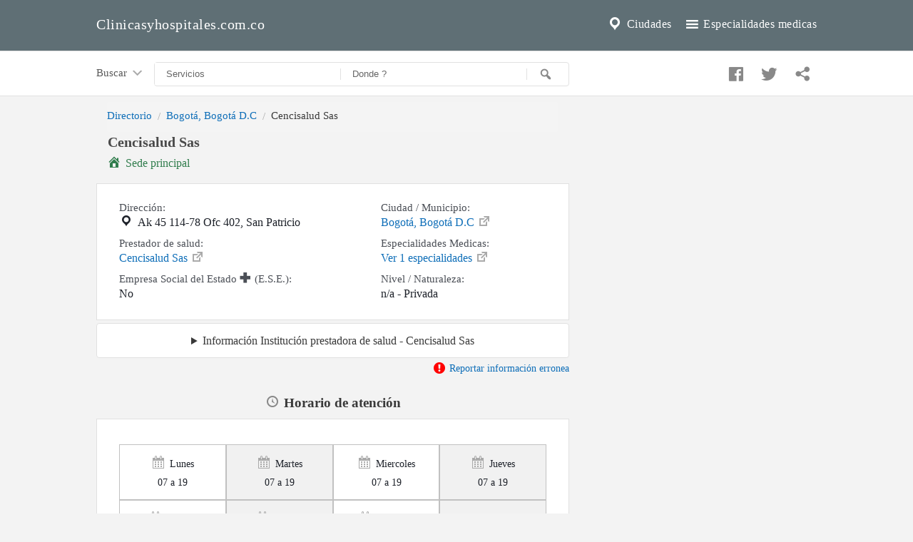

--- FILE ---
content_type: text/html; charset=utf-8
request_url: https://clinicasyhospitales.com.co/ips/cencisalud-sas
body_size: 10239
content:
<!doctype html>
<html lang="es">
  <head>
    <meta charset="utf-8">
    <meta http-equiv="X-UA-Compatible" content="IE=edge">
    <meta name="viewport" content="width=device-width, initial-scale=1.0, minimum-scale=1.0">

    <link rel="apple-touch-icon" sizes="180x180" href="/images/apple-touch-icon.png">
    <link rel="icon" type="image/png" sizes="32x32" href="/images/favicon-32x32.png">
    <link rel="icon" type="image/png" sizes="16x16" href="/images/favicon-16x16.png">
    <meta name="msapplication-TileColor" content="#5F6F75">
    <meta name="theme-color" content="#5F6F75">

    <link rel="preload" href="/css/icons.d.css" as="style">
    <meta property="fb:app_id" content="833537917011889" />
    <link rel="amphtml" href="https://amp.clinicasyhospitales.com.co/ips/cencisalud-sas">

    <style>
    body,html{height:100%}*,:after,:before{-webkit-box-sizing:border-box;-moz-box-sizing:border-box;box-sizing:border-box}body,html{font-size:100%}body{cursor:auto;font-family:auto;font-style:normal;font-weight:400;line-height:1.5;margin:0;padding:0;position:relative}a{display:block;width:100%}a:hover{cursor:pointer}select{width:100%}.row{margin:0 auto;max-width:65rem;width:100%}.row:after,.row:before{content:" ";display:table}.row:after{clear:both}.columns{width:100%;position:relative;padding-left:.9375rem;padding-right:.9375rem;float:left}.columns+.columns:last-child{float:right}::-webkit-input-placeholder{color:#666}:-moz-placeholder{color:#666}::-moz-placeholder{color:#666}:-ms-input-placeholder{color:#666}select{-webkit-appearance:none!important;-moz-appearance:none!important;background-color:#fafafa;border-radius:0;background-image:url([data-uri]);background-position:100% center;background-repeat:no-repeat;border-style:solid;border-width:1px;border-color:#ccc;color:rgba(0,0,0,.75);font-family:inherit;font-size:.875rem;line-height:normal;padding:.5rem;border-radius:0;height:2.3125rem}select::-ms-expand{display:none}select:focus{background-color:#f3f3f3;border-color:#393939}select:disabled{background-color:#ddd;cursor:default}select{margin:0 0 1rem 0}.breadcrumbs{border-style:solid;border-width:1px;display:block;list-style:none;margin-left:0;overflow:hidden;padding:.5625rem .875rem .5625rem;background-color:#f4f4f4;border-color:#dcdcdc;border-radius:3px}.breadcrumbs>*{color:#393939;font-size:.95rem;line-height:.9rem;margin:0;text-align:center}.breadcrumbs>:focus a,.breadcrumbs>:hover a{text-decoration:underline}.breadcrumbs>* a{color:#0e6eb8;width:auto;display:inline}.breadcrumbs>:before{color:#aaa;content:"/";margin:0 .65rem;position:relative;top:1px}.breadcrumbs>:first-child:before{content:" ";margin:0}div,h1,li,ul{margin:0;padding:0}a{color:#0e6eb8;line-height:inherit;text-decoration:none}a:focus,a:hover{color:#0078a0}h1{font-size:1.5em;font-family:auto;font-style:normal;margin-bottom:.5rem;margin-top:.2rem;text-rendering:optimizeLegibility}i{font-style:italic;line-height:inherit}b{font-weight:700;line-height:inherit}ul{font-family:inherit;font-size:1rem;line-height:1.6;list-style-position:outside;margin-bottom:1.25rem}ul{margin-left:1.1rem}body{background:#f3f3f3;color:#1d2129}ul{font-size:16px}#header{background:#5F6F75;padding-top:1rem;padding-bottom:1rem;max-width:100%;margin:auto;padding:0}#autoc-cnt{max-width:100%;background:#fff;border-bottom:1px solid #e1e1e1;border-top:1px solid #e1e1e1}#autoc-cnt ul.breadcrumbs{border-bottom:none;padding:.75rem 0 1.25rem;background:#fff}ul.breadcrumbs{margin-top:.5rem;border:none;overflow:hidden;padding:0 0 5px;margin-bottom:0;list-style:none;margin-left:0}#autoc-cnt>*{font-size:.6875rem}#autoc-cnt .breadcrumbs>* a{color:#777}#header .linkh{margin:.5rem auto}#header .linkh a{line-height:28px;padding:10px 0;color:#fff;background-repeat:no-repeat;display:inline-block;font-size:1rem;letter-spacing:.5px;width:100%;text-align:center}#cnth{padding:2rem 1rem 0 1rem}.actcont{padding:0;margin-bottom:20px}.actcont .act{margin-bottom:10px;padding:10px 15px 10px 10px;box-shadow:0 2px 2px rgba(0,0,0,.2);border-radius:4px;background:#fff}.actcont .act .text{display:table;padding-left:8px;vertical-align:middle;width:100%}.actcont .act span{display:block;color:#393939;font-size:.95rem}h1{margin-bottom:0}.tc{text-align:center}h1{color:#494949;line-height:24px}.pal1{text-align:center;padding:0 0 1rem;display:flex}footer{max-width:100%;border-top:1px solid #e1e1e1;border-bottom:1px solid #e1e1e1;background:#5F6F75;margin-top:2.5rem}footer div{background:#5F6F75;padding:2rem .5rem .7rem}footer span{color:#898989;padding:0 1rem;display:block;margin-bottom:1rem}footer a{color:#898989;padding:.5rem 1rem}footer a:hover{color:#fff}footer span{font-size:inherit}h1{margin-bottom:.75rem}#header .linkh a.lh-m{color:#fff;font-size:16px;font-weight:400}#header .linkh a.lh-m i{line-height:inherit;font-size:24px;margin-right:.25rem}.actcont .act i{font-size:1.15rem;margin-left:0;color:#b1b1b1;line-height:1.15}.t2{margin-top:2rem}.t2{margin-top:2rem}.pal1 .dashicons{font-size:25px;margin:0 .75rem;color:#898989}.dashicons{line-height:1;font-weight:400;font-style:normal;speak:none;text-transform:none;-webkit-font-smoothing:antialiased;-moz-osx-font-smoothing:grayscale}.dashicons{font-family:dashicons;display:inline-block;text-decoration:inherit;text-rendering:auto;width:20px;height:20px;font-size:20px;vertical-align:top;text-align:center;transition:color .1s ease-in 0}.dashicons-email-alt:before{content:"\f466"}.dashicons-facebook:before{content:"\f304"}.dashicons-googleplus:before{content:"\f462"}.dashicons-location:before{content:"\f230"}.dashicons-menu:before{content:"\f333"}.dashicons-search:before{content:"\f179"}.dashicons-twitter:before{content:"\f301"}.actcont{width:100%;min-width:300px;margin-right:auto;margin-left:auto}ul.pagination{display:block;margin-left:-.3125rem;min-height:1.5rem}ul.pagination li{color:#222;font-size:.875rem;height:1.5rem;margin-left:.3125rem}ul.pagination li a{border-radius:3px;transition:background-color .3s ease-out;background:0 0;color:#393939;display:block;font-size:1em;font-weight:400;line-height:inherit;padding:.0625rem .625rem .0625rem}ul.pagination li a:focus,ul.pagination li:hover a{background:#e6e6e6}ul.pagination li.unavailable a{cursor:default;color:#393939;pointer-events:none}ul.pagination li.unavailable a:focus,ul.pagination li.unavailable:hover a{background:0 0}ul.pagination li.current a{background:#0e6eb8;color:#fff;cursor:default;font-weight:700}ul.pagination li.current a:focus,ul.pagination li.current a:hover{background:#0e6eb8}ul.pagination li{display:block;float:left}li,ul{margin:0;padding:0}ul{margin-left:1.1rem}ul{font-size:16px}ul.pagination li{display:inline-block;float:none}ul.pagination{margin-top:1rem;margin-bottom:.5rem}ul.pagination li a{font-size:1.2rem;padding:.125rem .9rem}.hepag{margin-top:0;margin-right:auto;margin-left:auto}.hepag i{float:left;line-height:20px;font-size:28px;margin-right:8px;color:#b1b1b1}.hepag h1{color:#393939;margin-bottom:.75rem;line-height:24px}a.filter{color:#898989;line-height:30px}.right{float:right!important}.inpag{margin:.25rem 0 .5rem}.inpag span{font-size:.95rem;font-weight:400;color:#393939}a.filter i{font-size:1.05rem;color:#a9a9a9;margin-top:.4rem;margin-right:.1rem}a.filter:hover i{color:#0e6eb8}.cnt{min-height:calc(100% - 15.5rem)}footer a,footer span{color:#fff;display:inline-block}@media only screen and (min-width:40.0625em){h1{line-height:1.4}}ul.pagination li.unavailable span{padding:.125rem .9rem .0825rem;cursor:default;color:#393939;pointer-events:none}ul.pagination li.current span{background:#0e6eb8;color:#fff;cursor:default;font-weight:700;border-radius:3px;line-height:inherit;display:block}ul.pagination li.arrow a,ul.pagination li.arrow span{font-size:1.5rem}ul.pagination li span{font-size:1.2rem;padding:.125rem .9rem}#cnt{min-height:calc(100% - 15.5rem)}.right{float:right}h1 span{display:block;margin-top:0;font-size:1rem;color:#393939}h1 span i.dashicons{font-size:1.25rem}details{font-size:.95rem;color:#393939;margin-top:.5rem;text-align:justify;border-top:1px solid #e1e1e1;padding-top:.35rem}details p{font-size:.95rem;margin:.5rem 0}.actcont .act span.r{float:right;margin:.2rem 0 0 0;font-size:.95rem;color:#393939}.actcont .act a{font-weight:700}[class*=large-]{width:100%}.serv-links{border-top:1px solid #e1e1e1;padding-top:.5rem;margin-top:.5rem}.serv-links a{margin:.35rem 0}.actcont .act .serv-links a{color:#393939;font-size:.9rem;font-weight:400;background:#f1f1f1;border:1px solid #e9e9e9;padding:.25rem .5rem;margin-right:.25rem}.actcont .act .serv-links a:hover{background:#fff}.actcont .act .serv-links a:hover i{color:#0e6eb8}.actcont .act .serv-links i{line-height:1.35;color:#a9a9a9}#he-buscar{background:#fff;border:1px solid #e1e1e1;margin:.75rem 0;align-items:center;display:flex;border-radius:4px}#he-buscar input{width:100%;flex:1 1 auto;border:none;padding:.5rem 1rem}#autoc-bus #he-buscar span{border-right:1px solid #000;display:block;height:1rem;border-color:#e1e1e1;margin-top:.5rem}#he-buscar button{background:#fff;border:none;padding:0 1rem;cursor:pointer}#he-buscar button i{color:#898989}#he-buscar button:hover i{color:#0e6eb8}#he-buscar button:focus,#he-buscar input:focus{outline:0}#consultas{padding-top:1rem;margin-right:.5rem;font-size:.95rem;color:#595959}#consultas i{margin-top:.15rem}#auto-list-estb,#auto-list-loc,#auto-list-serv{list-style:none;font-size:.9rem;margin-left:0;margin-bottom:0}#auto-list-loc{padding-bottom:.25rem}#autoc-bus ul li{padding:.2rem .5rem;line-height:1.4;cursor:pointer;color:#595959}#autoc-bus ul li:hover:not(.info-sug){background:#f1f1f1;color:#000}#autoc-bus ul li:hover a i{color:#0e6eb8}#autoc-bus span i{color:#c1c1c1}.br-auto{border-right:1px solid #e1e1e1}#auto-sug{margin-top:.5rem;margin-bottom:.25rem}#autoc-bus{padding-top:.15rem}#autoc-serv,.autoc-cnt{display:none;background:#fff;position:absolute;z-index:99;border:1px solid #e1e1e1;border-radius:4px;padding:1rem 0;margin-top:-5px}.autoc-cnt{padding:1rem .5rem .5rem}.autoc-cnt ul{margin:0}.autoc-cnt ul a{color:#393939;font-size:.9rem}.autoc-cnt ul a i{line-height:1.2;margin-left:.25rem}#autoc-loc{display:flex;position:absolute;z-index:99;background:#fff;border:1px solid #f1f1f1;border-radius:4px;max-height:15rem;overflow-y:scroll;margin-top:-.25rem;padding:1rem 0}#autoc-bus ul{list-style:none}#autoc-bus a i{font-size:1.2rem;color:#aaa}#autoc-bus ul li a{padding:0 .25rem}#autoc-bus li.info-sug{font-weight:700;cursor:default}#autoc-bus li strong{color:#393939}#locsel,#servsel{margin-bottom:.05rem}#autoc-loc .large-12,#autoc-serv .columns{padding-left:.75rem;padding-right:.75rem}#autoc-bus span{font-size:.95rem;color:#393939;margin-bottom:.5rem;display:block;font-weight:600;margin-top:0;line-height:1.5;padding-left:.2rem}#autoc-bus span i{color:#c1c1c1;margin-right:2px}#autoc-bus ul{margin-top:0}#r-sg{height:200px;background:#fff;margin-top:4.5rem}.actcont .act .p-tel{color:#090909;line-height:2}.actcont .act .p-tel i{line-height:1.5}.hepag a{font-size:.975rem;color:#494949;display:block}.hepag a:hover{text-decoration:underline}.hepag a i{margin-top:.31rem}.hepag a i.dashicons-external{margin-top:0;font-size:1.25rem;margin-right:.25rem}.hepag i.medical-icon-i-hospital{float:left;line-height:20px;font-size:1.25rem;margin-right:.35rem;color:#b1b1b1;margin-top:.05rem}#breadcrumbs ul.breadcrumbs{padding:.75rem 0 1rem;display:flex}#comentarios{margin:1.5rem 0 .5rem}#comentarios span{text-align:center;display:block}.b1{margin-bottom:1rem}.b2{margin-bottom:2rem}.str{font-weight:600;margin-bottom:.25rem}a.filter{float:right;color:#393939}a.filter i{color:#b1b1b1}span.info-pag{display:block;font-size:.9rem;margin:.25rem 0 .5rem;color:#898989}.refilter{font-size:.975rem;color:#494949;display:block}.refilter i.dashicons-external{margin-top:0;font-size:1.25rem;margin-right:.25rem;color:#b1b1b1}@media screen and (min-width:64em){#autoc-cnt{max-height:4rem;height:4rem}.large-1{width:8.33%}.large-2{width:16.67%}.large-3{width:25%}.large-4{width:33.33%}.large-5{width:41.67%}.large-6{width:50%}.large-7{width:58.33%}.large-8{width:66.67%}.large-9{width:75%}.large-10{width:83.33%}.large-11{width:91.67%}a{display:inline;width:auto}}@media screen and (min-width:992px){#header .linkh{padding:0}#header .linkh a{text-align:left;width:auto}#header .linkh a.lh-m{float:right;margin-left:1rem}#header .linkh a{font-size:20px;line-height:20px;padding:1rem 0 1.2rem;padding-right:0;background-repeat:no-repeat;display:inline-block}h1{font-size:1.25rem;text-align:justify}.breadcrumbs>*{float:left;text-align:left}.pal1{text-align:right;padding:1.15rem .5rem 1.5rem;display:block}#autoc-cnt .breadcrumbs>* a{line-height:20px}}.right-fb{display:none}@media screen and (min-width:640px){#consultas{float:left}.right-fb{float:right;display:block;margin-left:.5rem;margin-top:.35rem}.hepag .right-fb{margin-top:0}.nom-est .right-fb{margin-top:-.6rem}}.pt15{padding-top:1.5rem}footer i.dashicons{margin-top:1px}.autoc-cnt .vm{text-align:center}.autoc-cnt .vm a{color:#0e6eb8}.autoc-cnt .vm a i{display:none}.columns.pr0{padding-right:0;}.columns.plr0{padding-right:0;padding-left:0;}
    </style>
    <noscript>
    <link href="/css/icons.d.css" rel="stylesheet"></noscript>
    <meta name="description" content="Información de contacto, especialidades medicas y horarios de atención del centro medico de salud Cencisalud Sas ubicado en Ak 45 114-78 Ofc 402, Bogotá Bogotá D.C el cual cuenta con más de 1 especialidades. Habilitado por el ministerio de salud con código 1100128373">
    <title>Cencisalud Sas</title>
    <style>
    .inline-list{padding:0}.inline-list>li{display:block;float:left;list-style:none;text-align:center}.inline-list>li>*{display:block}#servicios-medicos ul{border:1px solid #e1e1e1;background:#f1f1f1;padding:.35rem;margin-top:1rem}#ebr.breadcrumbs>:first-child:before{content:" ";margin:0}.dlist span,h1 span,span,ul{display:block}.dlist{color:#1d2129}.dlist span{color:#595959;font-size:.94rem}h2,span{font-size:18px}.dlist i{color:#696969;margin-right:5px}.hossi h2,h1.h1,h2{font-weight:600}h1 span{font-size:16px;color:#898989;margin-top:.2rem;font-weight:400}span.sub{padding:0 .9375rem .5rem;color:#317D4D;line-height:24px;margin-top:.25rem;font-size:1rem}#horario-de-atencion li i{display:inline-block;margin-top:-2px;margin-bottom:8px;color:#aaa}#horario-de-atencion li{width:100%;border:1px solid #c1c1c1;font-size:14px;padding:1rem 0 .75rem;text-align:center}#horario-de-atencion li:nth-child(even){background:#f1f1f1}.hossi h2{color:#1d2129;margin:1rem 0 1.5rem}.hossi a{display:block;font-size:1rem}.hossi a i{color:#898989;font-size:1.1rem;line-height:1.5rem}.hossi span{margin-top:0}.hossi span{color:#1d2129}.hossi span i{color:#898989}.hossi .dlist{color:#1d2129}#servicios-medicos ul li{width:100%}#servicios-medicos ul li i{color:#aaa;margin-right:2px;line-height:30px}#servicios-medicos ul li i.esp{color:#0e6eb8;font-size:24px;line-height:30px;margin-right:10px;vertical-align:sub}.inline-list>li{margin-left:0;padding:.5rem 1.5rem}.soic .dashicons{font-size:26px!important;display:inline-block!important;margin-right:1rem;color:#5F6F75}a.lrl,em{display:block}.soic{display:block;margin:0 0 .75rem;text-align:center}.hossi .dlist{margin-bottom:.55rem;border-bottom:1px solid #e1e1e1;padding-bottom:.5rem}a.lrl{margin-top:.75rem}.m152{margin:1.5rem auto 2rem}i.bc{color:#fff;font-size:20px;line-height:16px}em{font-size:16px;color:#595959}.sec{background:#fff;padding:1rem 1rem 1.5rem;border-top:none;margin-top:.5rem;border:1px solid #e1e1e1}.sec span{font-size:16px}details{margin-top:1rem}#contacto ul span{background:#f1f1f1;padding:.5rem;margin-bottom:.5rem}#contacto ul li{width:100%}#contacto .inline-list>li{padding:.25rem .5rem;border:1px solid #f1f1f1;text-align:center}.los{display:block;text-align:center;margin:1.5rem 0 0}#servicios-medicos a{color:#444;text-decoration:none;display:block;padding:.5rem 1rem;background:#fff}ul span{background:#f1f1f1;padding:.5rem;margin-bottom:.25rem}.inline-list>li span{background:#f1f1f1;padding:.5rem 1rem}a.bmas{display:block;width:100%;background:#f1f1f1;text-align:center;padding:.75rem;margin-top:1rem}.hossi .dlist:last-child{border-bottom:none}.sec h2,.sec h3{text-align:left;line-height:1.3;margin:1.5rem 0 .5rem;color:#494949;font-size:1.1rem}.sec h2 i,.sec h3 i{color:green}.sec a .dashicons-external{color:#aaa}i{margin-right:6px}i.h1-i-h{float:left;line-height:28px;margin-left:1rem;color:#aaa}details{margin-top:1rem;border:1px solid #f1f1f1;padding:.5rem;border-radius:4px}details summary{text-align:center;font-size:.975rem}details i{color:#5F6F75}.sec .columns>span{font-size:.95rem;color:#4b4f56}ul{margin:1.2rem 0 .5rem;min-height:1.5rem;list-style-type:none;overflow:hidden;list-style:none}.los{color:#444}.los i{color:#0e6eb8}span{color:#494949;margin-top:.5rem;line-height:1.2}.sec .large-6 i:not(.dashicons-external){color:#5F6F75}.t05{margin-top:.5rem}h2{text-align:center;margin:1.5rem auto 0;color:#393939;font-size:1.2rem}h2 i.dashicons{line-height:1.25}h2 i.dashicons,h2 i.medical-icon{color:#898989}.hossi span.r{float:right;font-size:.95rem;color:#1d2129}@media screen and (min-width:992px){h1.h1{padding:0 1rem;text-align:left}.columns{position:relative;padding-left:.9375rem;padding-right:.9375rem;float:left}.large-6{width:50%}.large-12{width:100%}.large-block-grid-2>li{list-style:none;width:50%}.large-block-grid-2>li:nth-of-type(1n){clear:none}.large-block-grid-2>li:nth-of-type(2n+1){clear:both}.button{display:inline-block}#horario-de-atencion li{width:calc(100% / 4);min-height:78px}.inline-list>li{padding:1rem 1.5rem}.soic{float:right;margin-top:.25rem;text-align:center}#servicios-medicos ul{padding:.35rem 0 .35rem 1rem}#servicios-medicos ul li{padding:.35rem;width:98%;display:inline-block;vertical-align:middle}#servicios-medicos ul li i.esp{margin-right:12px}.hossi h2{margin:.5rem 0 2rem;text-align:center}.breadcrumbs>:before{margin:0 .5rem}.inline-list>li{width:33%;border:1px solid #e1e1e1;padding:.25rem .5rem}.hossi{padding-top:1rem}}details.large-12{background:#fff;padding:.75rem 1.5rem;border:1px solid #e1e1e1;margin-top:.25rem}.nom-est h1{margin-bottom:0}details p{font-size:1rem}details p span{font-size:.95rem;color:#696969}.sec a{display:block}a.sub{padding:0 .9375rem .5rem}a.sub:hover{text-decoration:underline}a.sub i{color:#aaa}.pt3{padding-top:3rem;}
    .adri {text-align:center;margin-top:1.5rem;}.adri ins{margin:1.5rem 0;}
    .sec .large-7{overflow:hidden;}.rie{color:#0e6eb8;text-align:right;margin-top:.25rem;font-size:.9rem;display:block}.rie i{margin-right:0;color:red}.sec ul a span{background:0 0;font-size:.9rem;margin:0;padding:0;color:#595959}
    </style>
    <link rel="canonical" href="https://clinicasyhospitales.com.co/ips/cencisalud-sas">
  </head>
  <body>
        <header id="header">
            <div class="row">
                <div class="large-12 columns">
                    <div class="linkh">       
                        <a class="lh-m" href="/especialidades"><i class="dashicons dashicons-menu"></i> Especialidades medicas</a>
                        <a class="lh-m" href="/municipios"><i class="dashicons dashicons-location"></i> Ciudades</a>
                        <a href="/">Clinicasyhospitales.com.co</a>
                    </div>
                </div>
            </div>     
            <div id="autoc-cnt">
                <div class="row">
                    <div id="autoc-bus" class="large-8 columns">
                        <a id="consultas" href="/consultas">Buscar <i class="dashicons dashicons-arrow-down-alt2"></i></a>
                        <div id="he-buscar">
                            <input id="servsel" placeholder="Servicios" />
                            <span></span>
                            <input id="locsel" placeholder="Donde ?" />
                            <span></span>
                            <button id="busact" aria-label="Buscar" ><i class="dashicons dashicons-search"></i></button>
                        </div>
                    </div> 
                    <div class="large-4 columns pal1">
                        <a href="http://www.facebook.com/sharer.php?u=https://clinicasyhospitales.com.co/ips/cencisalud-sas" target="_blank" aria-label="Compartir en facebook"><i class="dashicons dashicons-facebook"></i></a>
                        <a href="http://twitter.com/share?url=https://clinicasyhospitales.com.co/ips/cencisalud-sas" target="_blank" aria-label="Compartir en twitter"><i class="dashicons dashicons-twitter"></i></a>
                        <a href="https://api.whatsapp.com/send?text=https://clinicasyhospitales.com.co/ips/cencisalud-sas" target="_blank" aria-label="Compartir en whatsapp"><i class="dashicons dashicons-share"></i></a>
                    </div>
                </div>
            </div> 
        </header>
        <div class="row">
            <div class="large-8 columns">

                <div class="row nom-est">

                        <div id="breadcrumbs" class="large-12 columns">	
                            <ul id="ebr" class="breadcrumbs">
                                <li><a href="/">Directorio</a></li>
                                <li><a href="/bogota">Bogotá, Bogotá D.C</a></li>
                                <li>Cencisalud Sas</li>
                            </ul>
                        </div>

                        <div class="right-fb">
                            <div class="fb-like" data-layout="button" data-action="like" data-size="large" data-show-faces="false" data-share="true"></div>
                        </div>
                        <h1 class="h1">Cencisalud Sas</h1>
                        

                        <span class="sub"><i class="dashicons dashicons-admin-home"></i>Sede principal</span>
                </div>                
        

                <div class="row sec t05">        

                    <div class="large-7 columns">
                        <span>Dirección:</span><i class="dashicons dashicons-location"></i>Ak 45 114-78 Ofc 402, San Patricio
                        <span>Prestador de salud:</span>
                        <a href="/prestador/cencisalud-sas">Cencisalud Sas <i class="dashicons dashicons-external"></i></a>
                        <span>Empresa Social del Estado <i class="medical-icon-i-health-services"></i>(E.S.E.):</span> No  
                    </div>    
                    <div class="large-5 columns">
                        <span>Ciudad / Municipio:</span><a href="/bogota">Bogotá, Bogotá D.C <i class="dashicons dashicons-external"></i></a>
                        <span>Especialidades Medicas:</span><a href="#servicios-medicos">Ver 1 especialidades <i class="dashicons dashicons-external"></i></a>
                        <span>Nivel / Naturaleza:</span>n/a - Privada                
                    </div>   

                </div>   

                <div class="row">
                    <details class="large-12 columns">
                        <summary>Información Institución prestadora de salud - Cencisalud Sas</summary>
                        <p class="large-6 columns">
                            <span>Clase Prestador:</span> Instituciones - IPS                 
                            <span>Código de habilitación:</span> 1100128373                 
                            <span>Nit:</span> 900763514
                        </p>
                        <p class="large-6 columns">
                            <span>Zona:</span><i class="dashicons dashicons-location-alt"></i>Urbana<br>
                            
                            <span>Gerente:</span><i class="medical-icon-i-administration" aria-hidden="true"></i> Juan Alberto Benavides Cuadros
                            <span>Fecha apertura:</span><i class="dashicons dashicons-calendar-alt"></i>20150624
                        </p>
                        <p class="large-12 columns">
                            <em><i class="dashicons dashicons-warning"></i>Esta información es tomada del registro publico de datos abiertos del Gobierno de Bogotá, Bogotá D.C Colombia. Última actualización Julio de 2018</em>
                        </p>    
                    </details>
                </div>
                <a href="/ips/cencisalud-sas/reportar-informacion" class="rie" rel="nofollow" ><i class="dashicons dashicons-warning"></i> Reportar información erronea</a>

                <h2><i class="dashicons dashicons-clock"></i>Horario de atención</h2>

                <div class="row sec">    

                    <div class="large-12 columns">
                            <ul id="horario-de-atencion" class="inline-list">
                                <li><i class="dashicons dashicons-calendar-alt"></i>Lunes<br>07 a 19</li>
                                <li><i class="dashicons dashicons-calendar-alt"></i>Martes<br>07 a 19</li>
                                <li><i class="dashicons dashicons-calendar-alt"></i>Miercoles<br>07 a 19</li>
                                <li><i class="dashicons dashicons-calendar-alt"></i>Jueves<br>07 a 19</li>
                                <li><i class="dashicons dashicons-calendar-alt"></i>Viernes<br>07 a 19</li>
                                <li><i class="dashicons dashicons-calendar-alt"></i>Sabado<br>07 a 19</li>
                                <li><i class="dashicons dashicons-calendar-alt"></i>Domingo<br>00 a 00</li>
                                <li></li>
                            </ul>
                    </div>   
            
                </div>            

                <h2><i class="dashicons dashicons-phone"></i>Contacto Cencisalud Sas</h2>

                <div class="row sec">
                    <div id="contacto" class="large-12 columns">
                            <ul class="inline-list">
                                <li><span><i class="dashicons dashicons-phone"></i>Teléfono</span> 3003279</li>
                                
                                
                                
                                <li><span>Fax</span> 3003279</li>
                                <li><span>Direccion</span> Ak 45 114-78 Ofc 402</li>
                            </ul>


                            <a href="/prestador/cencisalud-sas" class="los"><i class="dashicons dashicons-admin-multisite"></i>Ver todas las sedes del prestador Cencisalud Sas <i class="dashicons dashicons-external"></i></a>
                    </div>    
                </div>        
                <a href="/ips/cencisalud-sas/reportar-informacion" class="rie"><i class="dashicons dashicons-warning"></i> Reportar información erronea</a>


                <h2><i class="medical-icon-i-health-services" aria-hidden="true"></i>Especialidades y Servicios Médicos</h2>

                <div class="row sec">
                        <div id="servicios-medicos" class="large-12 columns">

                            <ul class="large-block-grid-2">
                                <li>
                                    <a href="/ips/cencisalud-sas/enfermeria" title="Mas información y centros médicos cercanos con especialidad de Enfermería"><i class="medical-icon-i-health-services esp"></i>Enfermería <i class="dashicons dashicons-external"></i> <span>Consulta Externa</span> </a>
                                </li>
                            </ul>

                        </div>
                </div>    


            </div>

            <div class="large-4 columns adri plr0">                
                <ins class="adsbygoogle"
                     style="display:block"
                     data-ad-client="ca-pub-3575758027031374"
                     data-ad-slot="6346938157"
                     data-ad-format="auto"
                     data-full-width-responsive="true"></ins>
                <ins class="adsbygoogle"
                    style="display:block"
                    data-ad-client="ca-pub-3575758027031374"
                    data-ad-slot="1608233908"
                    data-ad-format="auto"
                    data-full-width-responsive="true"></ins>
                <ins class="adsbygoogle"
                     style="display:block"
                     data-ad-client="ca-pub-3575758027031374"
                     data-ad-slot="7907431837"
                     data-ad-format="auto"
                     data-full-width-responsive="true"></ins>                    
            </div>
            
            <div class="large-12 columns t2">

                <div id="adri4">
                    <ins class="adsbygoogle"
                         style="display:block"
                         data-ad-client="ca-pub-3575758027031374"
                         data-ad-slot="2803246172"
                         data-ad-format="auto"
                         data-full-width-responsive="true"></ins>
                </div>

                <h2><i class="dashicons dashicons-screenoptions"></i>Clinicas y Hospitales cercanos</h2>

                <div class="row sec">
                    <div class="large-12 columns hossi">
                            <div class="dlist">
                                <a href="/ips/hair-doctors-hair-health-s-a-s">Hair Doctors &amp; Hair Health S.A.S <i class="dashicons dashicons-external"></i></a>
                                <span class="r"><i class="medical-icon-i-physical-therapy"></i>2 Especialidades</span>
                                <span>                        
                                Privado
                                <i class="dashicons dashicons-location"></i>Calle 108 # 17 A 68, Bogotá
                                </span>
                            </div>
                            <div class="dlist">
                                <a href="/ips/figurella-internacional-de-colombia-s-a">Figurella Internacional De Colombia S.A. <i class="dashicons dashicons-external"></i></a>
                                <span class="r"><i class="medical-icon-i-physical-therapy"></i>1 Especialidades</span>
                                <span>                        
                                Privado
                                <i class="dashicons dashicons-location"></i>Calle 109 No. 17a - 20 P 2, Bogotá
                                </span>
                            </div>
                            <div class="dlist">
                                <a href="/ips/fundacion-cero-a-tres-desarrollo-infantil">Fundacion Cero A Tres Desarrollo Infantil <i class="dashicons dashicons-external"></i></a>
                                <span class="r"><i class="medical-icon-i-physical-therapy"></i>3 Especialidades</span>
                                <span>                        
                                Privado
                                <i class="dashicons dashicons-location"></i>Cr 20 Nº 106a-80 Lc 2, Bogotá
                                </span>
                            </div>
                            <div class="dlist">
                                <a href="/ips/unidad-de-imagenes-avanzadas-s-a-s">Unidad De Imágenes Avanzadas S.A.S <i class="dashicons dashicons-external"></i></a>
                                <span class="r"><i class="medical-icon-i-physical-therapy"></i>1 Especialidades</span>
                                <span>                        
                                Privado
                                <i class="dashicons dashicons-location"></i>Ak 45 # 104 60 - Int 1, Bogotá
                                </span>
                            </div>
                            <div class="dlist">
                                <a href="/ips/servitraumax-sas">Servitraumax Sas <i class="dashicons dashicons-external"></i></a>
                                <span class="r"><i class="medical-icon-i-physical-therapy"></i>6 Especialidades</span>
                                <span>                        
                                Privado
                                <i class="dashicons dashicons-location"></i>Ac 116 # 16 45 Piso 1, Bogotá
                                </span>
                            </div>
                    </div>
                </div> 

                <div id="adri5" class="t2">
                    <ins class="adsbygoogle"
                        style="display:block"
                        data-ad-client="ca-pub-3575758027031374"
                        data-ad-slot="1175589295"
                        data-ad-format="auto"
                        data-full-width-responsive="true"></ins>
                </div>

            </div>


        </div>

        
        <div class="row">
            <div id="comentarios" class="large-12 columns">
                <span style="text-align:center;font-weight:bold;">Cargando comentarios ...</span>
            </div>
        </div>

        <footer>
            <div class="large-12 tc">
                <a href="/politica-privacidad"><i class="dashicons dashicons-shield-alt"></i> Política de privacidad</a>
                <a href="/cookies"><i class="dashicons dashicons-chart-pie"></i> Cookies</a>
                <a href="/contacto"><i class="dashicons dashicons-email-alt"></i> Contacto</a>
                <span>Directorio de Centros Médicos, Hospitales y Clínicas</span>
            </div>
        </footer>

        <div id="fb-root"></div>
        <script>
            window.dataLayer = window.dataLayer || [];
            function gtag(){dataLayer.push(arguments);}
            gtag('js', new Date());

            gtag('config', 'G-TMKKLCLBG4');

            function aCSS(r) {
                var head = document.getElementsByTagName('head')[0];
                var link = document.createElement('link');
                link.rel = 'stylesheet';
                link.type = 'text/css';
                link.href = r;
                head.appendChild(link);
            }
            function aJS(r) {
                var head = document.getElementsByTagName('head')[0];
                var link = document.createElement('script');
                link.setAttribute('src', r);
                link.setAttribute('async', true);
                head.appendChild(link);
            }

            function cAdM(s) {
                var ac = "37238";
                var div = document.createElement("div");
                div.style.textAlign = "center";
                div.setAttribute("id", ac + "-" + s);
                var sc = document.createElement("script");
                sc.setAttribute("src", "//ads.themoneytizer.com/s/gen.js?type=" + s);
                var sc2 = document.createElement("script");
                sc2.setAttribute("src", "//ads.themoneytizer.com/s/requestform.js?siteId=" + ac + "&formatId=" + s);
                div.appendChild(sc);
                div.appendChild(sc2);
                return div;
            }

            var adri = [];
            function insAd() {
                adri.forEach(function(a){
                    var e = document.getElementById(a.element);
                    e.appendChild(cAdM(a.type));
                });
            }
            function setAdTm(d, t){
                adri.push({element: d,type:t});
            }

            document.addEventListener('readystatechange', function (event) {
                if (document.readyState == 'complete') {
                    aCSS('/css/icons.d.css')
                    setTimeout(function () {
                        aJS('/js/search-n.js');
                        aJS('https://pagead2.googlesyndication.com/pagead/js/adsbygoogle.js');
                        insAd();
                    }, 2000);
                    setTimeout(function () {
                        aJS('https://www.googletagmanager.com/gtag/js?id=G-TMKKLCLBG4'); aJS('/js/comentarios.js');
                    }, 3000);
                }
            });

        </script>

        <script type="application/ld+json">
        {
            "@context": "http://schema.org",
            "@type": "BreadcrumbList",
            "itemListElement": [{
                "@type": "ListItem",
                "position": 1,
                "item": {
                "@id": "/",
                "name": "Clínicas y Hospitales"
                }
            },{
                "@type": "ListItem",
                "position": 2,
                "item": {
                "@id": "/bogota",
                "name": "Bogotá"
                }
            },{
                "@type": "ListItem",
                "position": 3,
                "item": {
                "@id": "/ips/cencisalud-sas",
                "name": "Cencisalud Sas"
                }
            }]
        }
        </script>        

        <script>
        (adsbygoogle = window.adsbygoogle || []).push({});
        (adsbygoogle = window.adsbygoogle || []).push({});
        (adsbygoogle = window.adsbygoogle || []).push({});
        (adsbygoogle = window.adsbygoogle || []).push({});
        </script>

  </body>
</html>


--- FILE ---
content_type: application/javascript
request_url: https://clinicasyhospitales.com.co/js/comentarios.js
body_size: 1246
content:

var cnt = document.getElementById('comentarios');
var fbcomments = '<span style="text-align:center">Cargando comentarios ...</span><div class="fb-comments" data-numposts="5" width="100%"></div>';

function loadComments() {

    cnt.innerHTML = fbcomments;

    setTimeout(function () {
        FB.XFBML.parse(cnt);
        cnt.querySelector('span').remove();        
    }, 1000);
}

if (document.readyState === 'loading') {
    document.addEventListener('DOMContentLoaded', load);
} else {
    load();
}

function load() {
    (function (d, s, id) {
        var js, fjs = d.getElementsByTagName(s)[0];
        if (d.getElementById(id)) return;
        js = d.createElement(s); js.id = id;
        js.src = "https://connect.facebook.net/es_LA/sdk.js#xfbml=1&version=v3.3&appId=833537917011889&autoLogAppEvents=1";
        fjs.parentNode.insertBefore(js, fjs);
    }(document, 'script', 'facebook-jssdk'));
}


if ("IntersectionObserver" in window) {

    var eObserver = new IntersectionObserver(function (entries, observer) {
        entries.forEach(function (entry) {
            if (entry.isIntersecting) {
                if (entry.target == cnt) {
                    eObserver.unobserve(cnt);
                    loadComments();
                }
            }
        });
    });
    if (cnt)
        eObserver.observe(cnt);
} else {
    loadComments();
}



